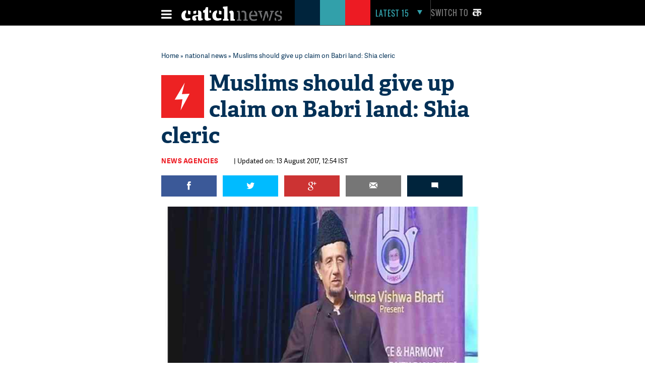

--- FILE ---
content_type: text/html; charset=utf-8
request_url: https://www.google.com/recaptcha/api2/aframe
body_size: 116
content:
<!DOCTYPE HTML><html><head><meta http-equiv="content-type" content="text/html; charset=UTF-8"></head><body><script nonce="6OhXX0RHWwgMGMY5RHuOdg">/** Anti-fraud and anti-abuse applications only. See google.com/recaptcha */ try{var clients={'sodar':'https://pagead2.googlesyndication.com/pagead/sodar?'};window.addEventListener("message",function(a){try{if(a.source===window.parent){var b=JSON.parse(a.data);var c=clients[b['id']];if(c){var d=document.createElement('img');d.src=c+b['params']+'&rc='+(localStorage.getItem("rc::a")?sessionStorage.getItem("rc::b"):"");window.document.body.appendChild(d);sessionStorage.setItem("rc::e",parseInt(sessionStorage.getItem("rc::e")||0)+1);localStorage.setItem("rc::h",'1768531503636');}}}catch(b){}});window.parent.postMessage("_grecaptcha_ready", "*");}catch(b){}</script></body></html>

--- FILE ---
content_type: application/javascript; charset=utf-8
request_url: https://fundingchoicesmessages.google.com/f/AGSKWxX9ih3nKFV1l2ijhx3WIVE-3qQfF51xYpWj7-ecnwffEYuYTn8_brWQx5i2NeaTj93PuP4a97aKN9j0USw5l9DbSvcj1CUVzGUjzcMCDpM5h-GDe_iwUQnOD8a8R0xOHV35BKM1xFSd5BDFj586whI2DW4tG8XJVEXamDihlug-j2en6LBkv0sja9X_/_/adserve..650x100._floatingad_/layer_ad?/avant-ad-
body_size: -1293
content:
window['2108e031-8cf3-4e03-ad55-3c1bdd5805d9'] = true;